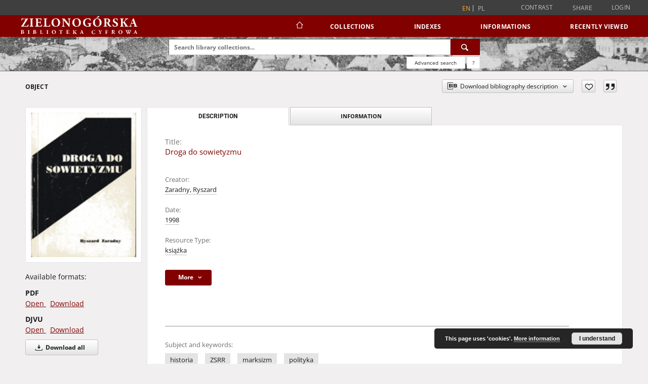

--- FILE ---
content_type: text/html;charset=utf-8
request_url: https://zbc.uz.zgora.pl/dlibra/publication/26257/edition/21186/droga-do-sowietyzmu-zaradny-ryszard?language=en
body_size: 95809
content:
<!doctype html>
<html lang="en">
	<head>
		<script src="https://zbc.uz.zgora.pl/style/dlibra/default/js/script-jquery.min.js"></script>

		


<meta charset="utf-8">
<meta http-equiv="X-UA-Compatible" content="IE=edge">
<meta name="viewport" content="width=device-width, initial-scale=1">


<title>Droga do sowietyzmu - Digital Library of Zielona Góra</title>
<meta name="Description" content="Nasza Biblioteka Cyfrowa is... Here put the description for the main page matadata, visible e.g. when sharing on Facebook." />

<meta property="og:url"                content="https://zbc.uz.zgora.pl/dlibra/publication/26257/edition/21186/droga-do-sowietyzmu-zaradny-ryszard?language=en" />
<meta property="og:type"               content="Object" />
<meta property="og:title"              content="Droga do sowietyzmu - Digital Library of Zielona Góra" />
<meta property="og:description"        content="Nasza Biblioteka Cyfrowa is... Here put the description for the main page matadata, visible e.g. when sharing on Facebook." />
<meta property="og:image"              content="https://zbc.uz.zgora.pl/image/edition/thumbnail:docmetadata/21186" />

<link rel="icon" type="image/png" href="https://zbc.uz.zgora.pl/style/common/img/icons/favicon.png" sizes="16x16" media="(prefers-color-scheme: light)"> 
<link rel="icon" type="image/png" href="https://zbc.uz.zgora.pl/style/common/img/icons/favicon-dark.png" sizes="16x16" media="(prefers-color-scheme: dark)"> 
<link rel="apple-touch-icon" href="https://zbc.uz.zgora.pl/style/common/img/icons/apple-touch-icon.png">

<link rel="canonical" href="https://zbc.uz.zgora.pl/dlibra/publication/26257/edition/21186?language=en" />

<link rel="stylesheet" href="https://zbc.uz.zgora.pl/style/dlibra/default/css/libs.css?20241127155736">
<link rel="stylesheet" href="https://zbc.uz.zgora.pl/style/dlibra/default/css/main.css?20241127155736">
<link rel="stylesheet" href="https://zbc.uz.zgora.pl/style/dlibra/default/css/colors.css?20241127155736">
<link rel="stylesheet" href="https://zbc.uz.zgora.pl/style/dlibra/default/css/custom.css?20241127155736">


	    <link rel="search"  type="application/opensearchdescription+xml" href="https://zbc.uz.zgora.pl/DL_en.xml"  title="DL" />

										<link rel="meta" type="application/rdf+xml" href="https://zbc.uz.zgora.pl/dlibra/rdf.xml?type=e&amp;id=21186"/>
	
	<link rel="schema.DC" href="http://purl.org/dc/elements/1.1/" />
	<!--type is "document" for import all tags into zotero-->
	<meta name="DC.type" content="document" />
	<meta name="DC.identifier" content="https://zbc.uz.zgora.pl/publication/26257" />
	
						<meta name="DC.date" content="1998" />
								<meta name="DC.identifier" content="https://zbc.uz.zgora.pl/Content/21186/PDF/droga_do%20sowietyzmu.pdf" />
								<meta name="DC.creator" content="Zaradny, Ryszard" />
								<meta name="DC.subject" content="historia" />
					<meta name="DC.subject" content="ZSRR" />
					<meta name="DC.subject" content="marksizm" />
					<meta name="DC.subject" content="polityka" />
								<meta name="DC.rights" content="Biblioteka Uniwersytetu Zielonog&oacute;rskiego" />
								<meta name="DC.format" content="djvu" />
					<meta name="DC.format" content="image/x.djvu" />
								<meta name="DC.publisher" content="Zielona G&oacute;ra: AND. Oficyna Wydawnicza. Andrzej Buck" />
								<meta name="DC.language" content="pol" />
								<meta name="DC.type" content="książka" />
								<meta name="DC.issued" content="1998" />
								<meta name="DC.title" content="Droga do sowietyzmu" />
								<meta name="DC.relation" content="oai:zbc.uz.zgora.pl:publication:26257" />
			
										<meta name="citation_title" content="Droga do sowietyzmu" />
				<meta name="citation_author" content="Zaradny, Ryszard" />
				<meta name="citation_pdf_url" content="https://zbc.uz.zgora.pl/Content/21186/PDF/droga_do%20sowietyzmu.pdf" />
				<meta name="citation_online_date" content="2011/02/25" />
		
							<script async src="https://www.googletagmanager.com/gtag/js?id=UA-138079182-1"></script>
<script>
  window.dataLayer = window.dataLayer || [];
  function gtag(){dataLayer.push(arguments);}
  gtag('js', new Date());

  gtag('config', 'UA-138079182-1');
</script>

			
				</head>

	<body class="">

		
		<div class="container--main">

			<header class="header--main" tabindex="-1">

  <ul class="skip-links list-unstyled">
    <li><a href="#navigationTop" class="inner" tabindex="0">Skip to main menu</a></li>
        <li><a href="#search-form" class="inner" tabindex="0">Skip to search engine</a></li>
        <li><a href="#main-content" class="inner" tabindex="0">Skip to content</a></li>
    <li><a href="#footer" tabindex="0">Skip to footer</a></li>
  </ul>

      
            
  
  <div class="container--full">
    <nav class="header--top" id="navigationTop">
      <button class="header__menu-toggle navbar-toggle collapsed visible-xs visible-sm" type="button" data-toggle="collapse" data-target="#navbar-collapse" aria-expanded="false" aria-label="Menu">
        <span class="dlibra-icon-menu"></span>
      </button>
      <ul class="header__list hidden-sm hidden-xs">
									      <li class="header__list-item header__list-item--languages hidden-xs hidden-sm">
      <a class="header__list__link header__list__link--language active" href="/" aria-label="English">
          en
      </a>
                                      <a class="header__list__link header__list__link--language" href="https://zbc.uz.zgora.pl/dlibra/publication/26257/edition/21186/droga-do-sowietyzmu-zaradny-ryszard?language=pl" aria-label="polski">pl</a>
                  </li>
      <li class="header__languages-item visible-xs visible-sm">
              <a href="https://zbc.uz.zgora.pl/dlibra/publication/26257/edition/21186/droga-do-sowietyzmu-zaradny-ryszard?language=en" class="header__languages__link active">en</a>
              <a href="https://zbc.uz.zgora.pl/dlibra/publication/26257/edition/21186/droga-do-sowietyzmu-zaradny-ryszard?language=pl" class="header__languages__link ">pl</a>
          </li>
  
				        <li class="header__list-item">
          <button class="header__list__link contrast__link" data-contrast="false">
            <span class="dlibra-icon-contrast"></span>
            Contrast
          </button>
        </li>

        <li class="header__list-item">
          <div class="a2a--header">
            <div class="a2a_kit a2a_kit_size_32 a2a_default_style" data-a2a-url="https://zbc.uz.zgora.pl/dlibra/publication/26257/edition/21186/droga-do-sowietyzmu-zaradny-ryszard?language=en">
              <a class="a2a_dd header__list__link" href="https://www.addtoany.com/share">Share</a>
            </div>
            <script>
               var a2a_config = a2a_config || {};
               a2a_config.onclick = 1;
               a2a_config.locale = "en";
               a2a_config.color_main = "D7E5ED";
               a2a_config.color_border = "9D9D9D";
               a2a_config.color_link_text = "333333";
               a2a_config.color_link_text_hover = "333333";
               a2a_config.color_bg = "d9d9d9";
               a2a_config.icon_color = "#767676";
							 a2a_config.num_services = 6;
							 a2a_config.prioritize = ["facebook", "wykop", "twitter", "pinterest", "email", "gmail"];
            </script>
            <script async src="//static.addtoany.com/menu/page.js"></script>
          </div>
        </li>
        <li class="header__list-item">
                      <a href="https://zbc.uz.zgora.pl/dlibra/login?refUrl=aHR0cHM6Ly96YmMudXouemdvcmEucGwvZGxpYnJhL3B1YmxpY2F0aW9uLzI2MjU3L2VkaXRpb24vMjExODYvZHJvZ2EtZG8tc293aWV0eXptdS16YXJhZG55LXJ5c3phcmQ_bGFuZ3VhZ2U9ZW4" class="header__list__link" >
              Login
            </a>
                  </li>
      </ul>
    </nav>
  </div>
  <div class="navbar menu--desktop" role="navigation">
    <div class="container--full">
      <div class="menu__header">
        <a class="menu__logo" href="https://zbc.uz.zgora.pl" tabindex="0">
          <img src="https://zbc.uz.zgora.pl/style/dlibra/default/img/custom-images/logo.svg
" title="Digital Library of Zielona Góra" alt="Digital Library of Zielona Góra"/>
        </a>
      </div>
      <div class="menu__collapse js-menu" id="navbar-collapse">
					<div class="menu__back__container visible-xs visible-sm js-back-container">
					</div>
          <button class="header__menu-toggle--inner navbar-toggle collapsed visible-xs visible-sm js-close" type="button" data-toggle="collapse" data-target="#navbar-collapse" aria-expanded="false" aria-label="Close menu"></button>
          <ul class="header__languages visible-xs visible-sm">
                                <li class="header__list-item header__list-item--languages hidden-xs hidden-sm">
      <a class="header__list__link header__list__link--language active" href="/" aria-label="English">
          en
      </a>
                                      <a class="header__list__link header__list__link--language" href="https://zbc.uz.zgora.pl/dlibra/publication/26257/edition/21186/droga-do-sowietyzmu-zaradny-ryszard?language=pl" aria-label="polski">pl</a>
                  </li>
      <li class="header__languages-item visible-xs visible-sm">
              <a href="https://zbc.uz.zgora.pl/dlibra/publication/26257/edition/21186/droga-do-sowietyzmu-zaradny-ryszard?language=en" class="header__languages__link active">en</a>
              <a href="https://zbc.uz.zgora.pl/dlibra/publication/26257/edition/21186/droga-do-sowietyzmu-zaradny-ryszard?language=pl" class="header__languages__link ">pl</a>
          </li>
  
                      </ul>
          <div class="header__user visible-xs visible-sm">
                          <a href="https://zbc.uz.zgora.pl/dlibra/login" class="header__user__link pull-left">
                Login
              </a>
							<a href="" class="header__user__link contrast__link" data-contrast="false">
								<span class="dlibra-icon-contrast"></span>
								Contrast
							</a>
              <div class="a2a--header header__user__a2a">
		            <div class="a2a_kit a2a_kit_size_32 a2a_default_style">
		              <a class="a2a_dd header__user__link" href="https://www.addtoany.com/share">Share</a>
		            </div>
		            <script>
		               var a2a_config = a2a_config || {};
		               a2a_config.onclick = 1;
		               a2a_config.locale = "en";
									 a2a_config.num_services = 6;
									 a2a_config.prioritize = ["facebook", "wykop", "twitter", "pinterest", "email", "gmail"];
		            </script>
		            <script async src="//static.addtoany.com/menu/page.js"></script>
		          </div>
                      </div>
          <button class="menu__back hidden js-back">
            <span class="dlibra-icon-chevron-left"></span>
            Back
          </button>
          <ul class="menu__nav nav">
            <li class=" hidden-xs hidden-sm">
                            <a href="https://zbc.uz.zgora.pl" class="home" aria-label="Main page">
                <span class="dlibra-icon-home"></span>
              </a>
            </li>
                           
  <li class="">
    <a href="#" class="dropdown-toggle hidden-xs hidden-sm js-section-text" data-toggle="dropdown"  data-js-section>
      Collections
    </a>
    <a href="#" class="dropdown-toggle visible-xs visible-sm js-section-text" data-toggle="dropdown"  data-js-section tabindex="-1">
      Collections
    </a>
	    <button class="dlibra-icon-chevron-right visible-xs visible-sm dropdown-toggle dropdown-icon" title="Show/hide objects list" aria-label="Show/hide objects list"></button>
    <ul class="dropdown-menu pull-right">
      <li class="visible-xs visible-sm header__current js-current">
        <span class="dlibra-icon-chevron-right"></span>
      </li>
            	
            	<li>
				<button class="dlibra-icon-circle-plus hidden-xs hidden-sm dropdown-toggle dropdown-icon" title="Show/hide objects list" aria-label="Show/hide objects list">
		</button><a href="https://zbc.uz.zgora.pl/dlibra/collectiondescription/68" class="js-section-text">
			  Culture and Fine Arts
		</a>
		<button class="dlibra-icon-chevron-right visible-xs visible-sm dropdown-toggle dropdown-icon" title="Show/hide objects list" aria-label="Show/hide objects list"></button>
		<ul class="dropdown-menu">
			<li class="visible-xs visible-sm header__current js-current">
				<span class="dlibra-icon-chevron-right"></span>
			</li>
							<li>
				<a href="https://zbc.uz.zgora.pl/dlibra/collectiondescription/364" class="menu__nav--no-dropdown">
			Journals
		</a>
	</li>
							<li>
				<a href="https://zbc.uz.zgora.pl/dlibra/collectiondescription/505" class="menu__nav--no-dropdown">
			Cartographic Materials
		</a>
	</li>
							<li>
				<a href="https://zbc.uz.zgora.pl/dlibra/collectiondescription/604" class="menu__nav--no-dropdown">
			ABC-book
		</a>
	</li>
							<li>
				<a href="https://zbc.uz.zgora.pl/dlibra/collectiondescription/287" class="menu__nav--no-dropdown">
			Art Photography
		</a>
	</li>
							<li>
				<button class="dlibra-icon-circle-plus hidden-xs hidden-sm dropdown-toggle dropdown-icon" title="Show/hide objects list" aria-label="Show/hide objects list">
		</button><a href="https://zbc.uz.zgora.pl/dlibra/collectiondescription/345" class="js-section-text">
			Graphics
		</a>
		<button class="dlibra-icon-chevron-right visible-xs visible-sm dropdown-toggle dropdown-icon" title="Show/hide objects list" aria-label="Show/hide objects list"></button>
		<ul class="dropdown-menu">
			<li class="visible-xs visible-sm header__current js-current">
				<span class="dlibra-icon-chevron-right"></span>
			</li>
							<li>
				<a href="https://zbc.uz.zgora.pl/dlibra/collectiondescription/346" class="menu__nav--no-dropdown">
			Modern graphics
		</a>
	</li>
					</ul>
	</li>
							<li>
				<button class="dlibra-icon-circle-plus hidden-xs hidden-sm dropdown-toggle dropdown-icon" title="Show/hide objects list" aria-label="Show/hide objects list">
		</button><a href="https://zbc.uz.zgora.pl/dlibra/collectiondescription/484" class="js-section-text">
			New collection
		</a>
		<button class="dlibra-icon-chevron-right visible-xs visible-sm dropdown-toggle dropdown-icon" title="Show/hide objects list" aria-label="Show/hide objects list"></button>
		<ul class="dropdown-menu">
			<li class="visible-xs visible-sm header__current js-current">
				<span class="dlibra-icon-chevron-right"></span>
			</li>
							<li>
				<a href="https://zbc.uz.zgora.pl/dlibra/collectiondescription/544" class="menu__nav--no-dropdown">
			Publications
		</a>
	</li>
							<li>
				<a href="https://zbc.uz.zgora.pl/dlibra/collectiondescription/565" class="menu__nav--no-dropdown">
			Documentation
		</a>
	</li>
					</ul>
	</li>
							<li>
				<a href="https://zbc.uz.zgora.pl/dlibra/collectiondescription/664" class="menu__nav--no-dropdown">
			
		</a>
	</li>
							<li>
				<a href="https://zbc.uz.zgora.pl/dlibra/collectiondescription/524" class="menu__nav--no-dropdown">
			Books
		</a>
	</li>
							<li>
				<button class="dlibra-icon-circle-plus hidden-xs hidden-sm dropdown-toggle dropdown-icon" title="Show/hide objects list" aria-label="Show/hide objects list">
		</button><a href="https://zbc.uz.zgora.pl/dlibra/collectiondescription/348" class="js-section-text">
			Painting
		</a>
		<button class="dlibra-icon-chevron-right visible-xs visible-sm dropdown-toggle dropdown-icon" title="Show/hide objects list" aria-label="Show/hide objects list"></button>
		<ul class="dropdown-menu">
			<li class="visible-xs visible-sm header__current js-current">
				<span class="dlibra-icon-chevron-right"></span>
			</li>
							<li>
				<a href="https://zbc.uz.zgora.pl/dlibra/collectiondescription/349" class="menu__nav--no-dropdown">
			Modern painting
		</a>
	</li>
					</ul>
	</li>
							<li>
				<a href="https://zbc.uz.zgora.pl/dlibra/collectiondescription/584" class="menu__nav--no-dropdown">
			Note
		</a>
	</li>
							<li>
				<a href="https://zbc.uz.zgora.pl/dlibra/collectiondescription/291" class="menu__nav--no-dropdown">
			Posters
		</a>
	</li>
							<li>
				<a href="https://zbc.uz.zgora.pl/dlibra/collectiondescription/344" class="menu__nav--no-dropdown">
			Reprints
		</a>
	</li>
							<li>
				<a href="https://zbc.uz.zgora.pl/dlibra/collectiondescription/286" class="menu__nav--no-dropdown">
			Manuscripts
		</a>
	</li>
							<li>
				<button class="dlibra-icon-circle-plus hidden-xs hidden-sm dropdown-toggle dropdown-icon" title="Show/hide objects list" aria-label="Show/hide objects list">
		</button><a href="https://zbc.uz.zgora.pl/dlibra/collectiondescription/351" class="js-section-text">
			Drawing
		</a>
		<button class="dlibra-icon-chevron-right visible-xs visible-sm dropdown-toggle dropdown-icon" title="Show/hide objects list" aria-label="Show/hide objects list"></button>
		<ul class="dropdown-menu">
			<li class="visible-xs visible-sm header__current js-current">
				<span class="dlibra-icon-chevron-right"></span>
			</li>
							<li>
				<a href="https://zbc.uz.zgora.pl/dlibra/collectiondescription/352" class="menu__nav--no-dropdown">
			Modern drawing
		</a>
	</li>
					</ul>
	</li>
							<li>
				<a href="https://zbc.uz.zgora.pl/dlibra/collectiondescription/285" class="menu__nav--no-dropdown">
			Old Printed Books
		</a>
	</li>
							<li>
				<a href="https://zbc.uz.zgora.pl/dlibra/collectiondescription/464" class="menu__nav--no-dropdown">
			New collection
		</a>
	</li>
					</ul>
	</li>
            	<li>
				<button class="dlibra-icon-circle-plus hidden-xs hidden-sm dropdown-toggle dropdown-icon" title="Show/hide objects list" aria-label="Show/hide objects list">
		</button><a href="https://zbc.uz.zgora.pl/dlibra/collectiondescription/64" class="js-section-text">
			    Science and Teaching
		</a>
		<button class="dlibra-icon-chevron-right visible-xs visible-sm dropdown-toggle dropdown-icon" title="Show/hide objects list" aria-label="Show/hide objects list"></button>
		<ul class="dropdown-menu">
			<li class="visible-xs visible-sm header__current js-current">
				<span class="dlibra-icon-chevron-right"></span>
			</li>
							<li>
				<a href="https://zbc.uz.zgora.pl/dlibra/collectiondescription/302" class="menu__nav--no-dropdown">
			Humanities Sciences
		</a>
	</li>
							<li>
				<a href="https://zbc.uz.zgora.pl/dlibra/collectiondescription/303" class="menu__nav--no-dropdown">
			Technical Sciences
		</a>
	</li>
					</ul>
	</li>
            	<li>
				<button class="dlibra-icon-circle-plus hidden-xs hidden-sm dropdown-toggle dropdown-icon" title="Show/hide objects list" aria-label="Show/hide objects list">
		</button><a href="https://zbc.uz.zgora.pl/dlibra/collectiondescription/66" class="js-section-text">
			Regional Materials
		</a>
		<button class="dlibra-icon-chevron-right visible-xs visible-sm dropdown-toggle dropdown-icon" title="Show/hide objects list" aria-label="Show/hide objects list"></button>
		<ul class="dropdown-menu">
			<li class="visible-xs visible-sm header__current js-current">
				<span class="dlibra-icon-chevron-right"></span>
			</li>
							<li>
				<a href="https://zbc.uz.zgora.pl/dlibra/collectiondescription/292" class="menu__nav--no-dropdown">
			Regional Journals
		</a>
	</li>
							<li>
				<a href="https://zbc.uz.zgora.pl/dlibra/collectiondescription/294" class="menu__nav--no-dropdown">
			Cartographic Materials
		</a>
	</li>
							<li>
				<a href="https://zbc.uz.zgora.pl/dlibra/collectiondescription/444" class="menu__nav--no-dropdown">
			Social Life Documentation
		</a>
	</li>
							<li>
				<a href="https://zbc.uz.zgora.pl/dlibra/collectiondescription/354" class="menu__nav--no-dropdown">
			Regional graphics
		</a>
	</li>
							<li>
				<button class="dlibra-icon-circle-plus hidden-xs hidden-sm dropdown-toggle dropdown-icon" title="Show/hide objects list" aria-label="Show/hide objects list">
		</button><a href="https://zbc.uz.zgora.pl/dlibra/collectiondescription/485" class="js-section-text">
			Campanology
		</a>
		<button class="dlibra-icon-chevron-right visible-xs visible-sm dropdown-toggle dropdown-icon" title="Show/hide objects list" aria-label="Show/hide objects list"></button>
		<ul class="dropdown-menu">
			<li class="visible-xs visible-sm header__current js-current">
				<span class="dlibra-icon-chevron-right"></span>
			</li>
							<li>
				<a href="https://zbc.uz.zgora.pl/dlibra/collectiondescription/545" class="menu__nav--no-dropdown">
			Publications
		</a>
	</li>
							<li>
				<a href="https://zbc.uz.zgora.pl/dlibra/collectiondescription/566" class="menu__nav--no-dropdown">
			Documentation
		</a>
	</li>
					</ul>
	</li>
							<li>
				<a href="https://zbc.uz.zgora.pl/dlibra/collectiondescription/404" class="menu__nav--no-dropdown">
			Books
		</a>
	</li>
							<li>
				<a href="https://zbc.uz.zgora.pl/dlibra/collectiondescription/355" class="menu__nav--no-dropdown">
			Regional painting
		</a>
	</li>
							<li>
				<a href="https://zbc.uz.zgora.pl/dlibra/collectiondescription/293" class="menu__nav--no-dropdown">
			Postcards
		</a>
	</li>
							<li>
				<a href="https://zbc.uz.zgora.pl/dlibra/collectiondescription/324" class="menu__nav--no-dropdown">
			Manuscripts
		</a>
	</li>
							<li>
				<a href="https://zbc.uz.zgora.pl/dlibra/collectiondescription/356" class="menu__nav--no-dropdown">
			Regional drawing
		</a>
	</li>
							<li>
				<a href="https://zbc.uz.zgora.pl/dlibra/collectiondescription/325" class="menu__nav--no-dropdown">
			Old Printed Books
		</a>
	</li>
							<li>
				<a href="https://zbc.uz.zgora.pl/dlibra/collectiondescription/465" class="menu__nav--no-dropdown">
			New collection
		</a>
	</li>
					</ul>
	</li>
            	<li>
				<a href="https://zbc.uz.zgora.pl/dlibra/collectiondescription/987" class="menu__nav--no-dropdown">
			Border Archive
		</a>
	</li>
            	<li>
				<a href="https://zbc.uz.zgora.pl/dlibra/collectiondescription/865" class="menu__nav--no-dropdown">
			Gazeta Zielonogórska - Gazeta Lubuska
		</a>
	</li>
            	<li>
				<a href="https://zbc.uz.zgora.pl/dlibra/collectiondescription/1514" class="menu__nav--no-dropdown">
			International Open Cartoon Contest
		</a>
	</li>
            	<li>
				<a href="https://zbc.uz.zgora.pl/dlibra/collectiondescription/684" class="menu__nav--no-dropdown">
			Digital Library Zielona Gora for the Blind
		</a>
	</li>
          </ul>
  </li>


                           


<li>
	<a href="#" class="dropdown-toggle hidden-xs hidden-sm js-section-text" data-toggle="dropdown" data-js-section >
		Indexes
	</a>
	<a href="#" class="dropdown-toggle visible-xs visible-sm js-section-text" data-toggle="dropdown" data-js-section  tabindex="-1">
		Indexes
	</a>
		<button class="dlibra-icon-chevron-right visible-xs visible-sm dropdown-toggle dropdown-icon" title="Show/hide objects list" aria-label="Show/hide objects list"></button>
	<ul class="dropdown-menu pull-right">
		<li class="visible-xs visible-sm header__current js-current">
			<span class="dlibra-icon-chevron-right"></span>
		</li>
					<li title="An entity primarily responsible for making the content of the resource.">
				<a href="https://zbc.uz.zgora.pl/dlibra/indexsearch?rdfName=Creator&amp;ipp=60&amp;p=0" class="menu__nav--no-dropdown">
			Creator
		</a>
	</li>
					<li title="A name given to the resource.">
				<a href="https://zbc.uz.zgora.pl/dlibra/indexsearch?rdfName=Title&amp;ipp=60&amp;p=0" class="menu__nav--no-dropdown">
			Title
		</a>
	</li>
					<li title="The topic of the content of the resource.">
				<a href="https://zbc.uz.zgora.pl/dlibra/indexsearch?rdfName=Subject&amp;ipp=60&amp;p=0" class="menu__nav--no-dropdown">
			Subject and Keywords
		</a>
	</li>
					<li title="An entity responsible for making the resource available.">
				<a href="https://zbc.uz.zgora.pl/dlibra/indexsearch?rdfName=Publisher&amp;ipp=60&amp;p=0" class="menu__nav--no-dropdown">
			Publisher
		</a>
	</li>
			</ul>
</li>


                           	
						<li>
				<a href="#" class="dropdown-toggle hidden-xs hidden-sm js-section-text" data-toggle="dropdown" data-js-section>
					Informations
				</a>
				<a href="#" class="dropdown-toggle visible-xs visible-sm js-section-text" data-toggle="dropdown" data-js-section tabindex="-1">
					Informations
				</a>
								<button class="dlibra-icon-chevron-right visible-xs visible-sm dropdown-toggle dropdown-icon" title="Show/hide objects list" aria-label="Show/hide objects list"></button>
					<ul class="dropdown-menu pull-right">

		<li class="visible-xs header__current js-current">
			<span class="dlibra-icon-chevron-right"></span>
		</li>
									<li>
										<a href="https://zbc.uz.zgora.pl/dlibra/text?id=library-desc" class="menu__nav--no-dropdown">
							Project description
									</a>
				</li>
												<li>
										<a href="https://zbc.uz.zgora.pl/dlibra/text?id=participants" class="menu__nav--no-dropdown">
							Project Participants
									</a>
				</li>
												<li>
										<a href="https://zbc.uz.zgora.pl/dlibra/text?id=tech-info" class="menu__nav--no-dropdown">
							Technical information
									</a>
				</li>
												<li>
										<a href="https://zbc.uz.zgora.pl/dlibra/text?id=faq" class="menu__nav--no-dropdown">
							Frequently asked questions
									</a>
				</li>
												<li>
															<a href="https://zbc.uz.zgora.pl/dlibra/contact" class="menu__nav--no-dropdown">
							Contact
														</a>
				</li>
						</ul>
				</li>
			



                           <li>
    <button class="dlibra-icon-chevron-right visible-xs visible-sm dropdown-toggle dropdown-icon" title="Show/hide objects list" aria-label="Show/hide objects list"></button>
  <a href="#" class="dropdown-toggle hidden-xs hidden-sm js-section-text" data-toggle="dropdown" data-js-section>
    Recently viewed
  </a>
  <a href="#" class="dropdown-toggle visible-xs visible-sm js-section-text" data-toggle="dropdown" data-js-section tabindex="-1">
    Recently viewed
  </a>
	<ul class="dropdown-menu pull-right lastviewed">
    <li class="visible-xs visible-sm header__current js-current">
      <span class="dlibra-icon-chevron-right"></span>
    </li>
    <li>
      <a href="#" class="dropdown-toggle js-section-text" data-toggle="dropdown">
        Objects
      </a>
      <button class="dlibra-icon-chevron-right visible-xs visible-sm dropdown-toggle dropdown-icon" title="Show/hide objects list" aria-label="Show/hide objects list"></button>
      <ul class="dropdown-menu pull-right">
        <li class="visible-xs visible-sm header__current js-current">
          <span class="dlibra-icon-chevron-right"></span>
        </li>
		          </ul>
    </li>
    <li>
      <a href="#" class="dropdown-toggle js-section-text" data-toggle="dropdown">
        Collections
      </a>
      <button class="dlibra-icon-chevron-right visible-xs visible-sm dropdown-toggle dropdown-icon" title="Show/hide objects list" aria-label="Show/hide objects list"></button>
      <ul class="dropdown-menu pull-right">
  			<li class="visible-xs visible-sm header__current js-current">
  				<span class="dlibra-icon-chevron-right"></span>
  			</li>
		          </ul>
    </li>
  </ul>
</li>


                      </ul>
          <div class="menu__more hidden js-more">
            <span class="dlibra-icon-chevron-long-down"></span>
          </div>
      </div>
    </div>
  </div>
</header>

							
<section id="search-form">
	<div class="container--full">
		<div class="header__search--subpage parallax-window"
>
			<div class="search__box--subpage">
									<h2 class="search__box--subpage__header" hidden><strong>Digital Library of Zielona Góra</strong>  contains 65 429 digital objects</h2>
								<form class="search__box--subpage__form" method="get" action="https://zbc.uz.zgora.pl/dlibra/results">
					<label class="hidden-access" for="searchInput" title="Search field">Search field</label>
					<input class="search__box--subpage__input" id="searchInput" name="q" placeholder="Search library collections..." required type="text"  maxlength="2001" aria-required="true">
					<input name="action" value="SimpleSearchAction" type="hidden">
					<input name="type" value="-6" type="hidden">
					<input name="p" value="0" type="hidden">
					
										<button class="search__box--subpage__submit" type="submit" title="Search" aria-label="Search">
						<span class="dlibra-icon-search"></span>
					</button>
				</form>

				<div class="search__box--subpage__advanced-container">
					<a href="https://zbc.uz.zgora.pl/dlibra/advsearch"
							class="search__box--subpage__advanced"
							aria-label="Advanced search"
							data-advanced-search>
							Advanced search					</a>

					<a href="https://zbc.uz.zgora.pl/dlibra/text?id=text-query-format" class="search__box--subpage__advanced-about" aria-label="How to form a search query properly?">
						<span>?</span>
					</a>
				</div>
				<div class="clearfix"></div>
			</div>
					</div>
	</div>
</section>

			
			<div id="main-content" class="anchor"></div>

			
												
<section>
	<div id="publicationComponentData" data-homepageUrl="https://zbc.uz.zgora.pl" data-servletName="/dlibra"
		data-isUserLoggedIn="false" data-editionId="21186" data-publicationId="26257"
		data-permReqSuccessMsg="Request sent"
		data-permReqErrorMsg="Sending request failed"
		data-permReqWrongEmailMsg="Wrong email"
		data-permReqEmptyReasonMsg="Message is empty"
		data-youHaveToBeLoggedMsg="You have to be logged in"
		data-favoritesAddedMsg="Added to favorites."
		data-favoritesDeletedMsg="Deleted from favorites"
		data-favoritesErrorMsg="An error occurred while adding to favorites">
	</div>

			<div class="modal fade modal--access" tabindex="-1" role="dialog" data-js-modal="access">
  <div class="modal-dialog js-modal-inner" role="document">
    <div class="modal-content">
      <button type="button" class="modal-close" data-dismiss="modal" aria-label="Close"></button>
      <div class="modal-header">
        <h4 class="modal-title">Secured publication</h4>
      </div>
			<div class="settings__error js-settings-errors">
					<div id="incorrect_captcha" class="settings__error-item js-settings-error" style="display: none;">
						<span>Sending declined. Incorrect text from the image.</span>
						<button class="settings__error-close js-error-close" title="${titleLabel}"
								aria-label="${titleLabel}"></button>
	</div>
	<div id="recaptcha_fail" class="settings__error-item js-settings-error" style="display: none;">
						<span>Sending declined. reCAPTCHA verification has failed.</span>
						<button class="settings__error-close js-error-close" title="${titleLabel}"
								aria-label="${titleLabel}"></button>
	</div>
			</div>
			<form id="sendPermissionRequestForm" action="javascript:void(0)">
				<div class="modal-body">
					 <p class="modal-desc">This publication is unavailable to your account. If you have more privileged account please try to use it
or contact with the institution connected to this digital library.</p>
					 <label class="modal-label" for="userEmail">Type your email<sup>*</sup></label>
					 <input class="modal-input" required type="email" name="userEmail" id="userEmail" value="" >
					 <input type="hidden" name="editionId" value="21186" id="editionId">
					 <input type="hidden" name="publicationId" value="26257" id="publicationId">
					 <label class="modal-label" for="requestReason">Type your reason<sup>*</sup></label>
					 <textarea class="modal-textarea" required name="requestReason" id="requestReason" cols="50" rows="5" ></textarea>
					 <input type="hidden" name="homeURL" id="homeURL" value="https://zbc.uz.zgora.pl/dlibra">
					  			<div class="modal-captcha">
			<img id="captcha" src="https://zbc.uz.zgora.pl/captcha" width="175" height="40" alt="verification"/>
			<label class="modal-label" for="answer">Enter the text above. <sup>*</sup></label>
			<input class="modal-input" name="answer" id="answer" type="text" size="30" maxLength="30" required
				   aria-required="true"/>
		</div>
					</div>
				<div class="modal-footer">
					<button type="button" class="btn btn-default modal-dismiss" data-dismiss="modal">Cancel</button>
					<button class="modal-submit js-send-request">Send</button>
				</div>
		 </form>
    </div><!-- /.modal-content -->
  </div><!-- /.modal-dialog -->
  <div class="modal-more hidden js-modal-more"></div>
</div><!-- /.modal -->
	
	

			<div class="container--page container--component-object-container">
		<div class="object">
			<div class="object__box--top">
				<h1 class="object__header">Object</h1>
				<div class="object__header-buttons">
					<div class="dropdown object__dropdown">
						<button class="object__dropdown-bib-button dropdown-toggle" type="button" data-toggle="dropdown">
							<span class="dlibra-icon-bib object__dropdown-bib-add"></span>
							<span class="hidden-xs">Download bibliography description</span>
							<span class="dlibra-icon-chevron-down"></span>
						</button>
						<ul class="object__dropdown-bib dropdown-menu pull-right">
							<li>
								<a download="26257.ris" href="https://zbc.uz.zgora.pl/dlibra/dlibra.ris?type=e&amp;id=21186">
									ris
								</a>
							</li>
							<li>
								<a download="26257.bib" href="https://zbc.uz.zgora.pl/dlibra/dlibra.bib?type=e&amp;id=21186">
									BibTeX
								</a>
							</li>
						</ul>
					</div>
										<button type="button" class="object__button-fav  js-add-fav-object"
						title="Add to favorites" aria-label="Add to favorites"
						data-addToFav="Add to favorites"
						data-deleteFromFav="Remove from favorites"
						data-text-swap=' Remove from favorites'
							data-text-original=' Add to favorites'
						data-ajaxurl="https://zbc.uz.zgora.pl/dlibra/ajax.xml"
						data-ajaxparams="wid=Actions&amp;pageId=publication&amp;actionId=AddToFavouriteAction&amp;eid=21186"
						data-addedtofavlab="Added to favourities."
						data-removedfromfavlab="Removed from favourities"
						data-onlylogged="You have to be logged in"
						data-error="An error occured during adding to favourites"
					>
						<span class="dlibra-icon-heart"></span>
					</button>
											<button type="button" class="citations__btn citations__show"
								data-ajaxurl="https://zbc.uz.zgora.pl/dlibra/citations.json"
								data-ajaxparams="eid=21186"
								title="Citation">
							<span class="dlibra-icon-citation"></span>
						</button>
														</div>

				<div class="settings__error js-settings-errors">
										<div class="settings__success js-settings-success" style="display: none;">
						<span>Subscribtion state has been changed.</span>
						<button class="settings__error-close js-error-close" title="Close info dialog" aria-label="Close info dialog"></button>
					</div>
					<div class="settings__error-item js-settings-error" style="display: none;" tabindex="-1">
						<span>Error while changing subscribtion state.</span>
						<button class="settings__error-close js-error-close" title="Close info dialog" aria-label="Close info dialog"></button>
					</div>
					<div id="request_sent" class="settings__success" style="display: none;">
						<span>Request for access sent successfully.</span>
						<button class="settings__error-close js-error-close" title="Close info dialog" aria-label="Close info dialog"></button>
					</div>
				</div>
			</div>
			<div class="object__box--left">
				<div class="object__image">
										
																														<a href="https://zbc.uz.zgora.pl/dlibra/publication/26257/edition/21186/content" aria-label="Droga do sowietyzmu">
								<img src="https://zbc.uz.zgora.pl/image/edition/thumbnail:docmetadata/21186" class="img-responsive" alt="Droga do sowietyzmu"/>
							</a>
															</div>

				
				<div class="object__download">
																		<h2 class="download__header--text">
								Available formats:
							</h2>
							<ul class="download__buttons ">
																	<li class="download__buttons-item">
										<p class="download__buttons-item--label">PDF</p>
										<a class="download__button--link" href="https://zbc.uz.zgora.pl/dlibra/publication/26257/edition/21186/content?format_id=2" >
											Open
										</a>
																																<a class="download__button--link js-analytics-content "
													href="https://zbc.uz.zgora.pl/Content/21186/download?format_id=2"
											   		aria-label="Download in PDF format"
																										data-download="Started downloading"
													download>
												Download
											</a>
																														</li>
																	<li class="download__buttons-item">
										<p class="download__buttons-item--label">DJVU</p>
										<a class="download__button--link" href="https://zbc.uz.zgora.pl/dlibra/publication/26257/edition/21186/content?format_id=1" >
											Open
										</a>
																																<a class="download__button--link js-analytics-content "
													href="https://zbc.uz.zgora.pl/Content/21186/download?format_id=1"
											   		aria-label="Download in DJVU format"
																										data-download="Started downloading"
													download>
												Download
											</a>
																														</li>
															</ul>
												
																			<a class="download__all-button js-analytics-content " href="https://zbc.uz.zgora.pl/Content/21186/download/"
									data-download="Started downloading"
																		download>
								<span class="dlibra-icon-download"></span>
																Download all
							</a>
							<div class="clearfix"></div>
															</div>
								</div>
							<div class="object__box--right">
				<ul class="nav nav-tabs object__tabs" role="tablist">
					<li class="tab__item" role="presentation">
					<a href="#description" aria-controls="description" role="tab" data-toggle="tab" class="tab__item--description">Description</a>
					</li>
					<li class="tab__item" role="presentation">
					<a href="#info" aria-controls="info" role="tab" data-toggle="tab" class="tab__item--info">Information</a>
					</li>
														</ul>
				<div class="tab-content">
					<div class="tab-content__heading">
						<h2 class="object__title">
															<span class="object__subheader">Title:</span>
								<span class="dlibra-icon-circle-locked"></span>
																																		Droga do sowietyzmu
																						
						</h2>
					</div>

					<!-- first tab start -->
					<div role="tabpanel" class="tab-pane object__pane" id="description">
						<div class="tab-content__container">
							<div class="desc__info">
																																<h3 class="object__subheader">				Creator:
		</h3>
		<p class="object__desc">
						
																			<a href="https://zbc.uz.zgora.pl//dlibra/metadatasearch?action=AdvancedSearchAction&amp;type=-3&amp;val1=Creator:%22Zaradny%2C+Ryszard%22"
					>
					Zaradny, Ryszard</a>
					      		</p>
	
																											<h3 class="object__subheader">				Date:
		</h3>
		<p class="object__desc">
						
																			<a href="https://zbc.uz.zgora.pl//dlibra/metadatasearch?action=AdvancedSearchAction&amp;type=-3&amp;val1=Date:%221998%22"
					>
					1998</a>
					      		</p>
	
																											<h3 class="object__subheader">				Resource Type:
		</h3>
		<p class="object__desc">
						
																			<a href="https://zbc.uz.zgora.pl//dlibra/metadatasearch?action=AdvancedSearchAction&amp;type=-3&amp;val1=Type:%22ksi%C4%85%C5%BCka%22"
					>
					książka</a>
					      		</p>
	
																		</div>

															<button class="object__more" type="button" data-toggle="collapse" data-target="#moreInfo" data-object-more="More" data-object-less="Less">
									<span class="text">More</span>
									<span class="icon dlibra-icon-chevron-down"></span>
								</button>
								<div id="moreInfo" class="collapse desc__more-info">
																										<h3 class="object__subheader">				Abstract_pl:
		</h3>
		<p class="object__desc">
						
																			<a href="https://zbc.uz.zgora.pl//dlibra/metadatasearch?action=AdvancedSearchAction&amp;type=-3&amp;val1=Streszczenie:%22Druga+wojna+%C5%9Bwiatowa+przynios%C5%82a+nie+tylko+%C5%9Bmier%C4%87+i+cierpienie+milionom+ludzi%2C+ogromne+zniszczenia+maj%C4%85tk%C3%B3w+narodowych%2C+ale+tak%C5%BCe+zmieni%C5%82a+map%C4%99+polityczn%C4%85+Europy.+Z+jednej+strony+dokonano+zmian+granic+pa%C5%84stwowych%2C+a+z+drugiej+rozszerzy%C5%82+si%C4%99+obszar+dominacji+systemu+komunistycznego.%22"
					>
					Druga wojna światowa przyniosła nie tylko śmierć i cierpienie milionom ludzi, ogromne zniszczenia majątk&oacute;w narodowych, ale także zmieniła mapę polityczną Europy. Z jednej strony dokonano zmian granic państwowych, a z drugiej rozszerzył się obszar dominacji systemu komunistycznego.</a>
					      		<span class="divider">;</span>

																			<a href="https://zbc.uz.zgora.pl//dlibra/metadatasearch?action=AdvancedSearchAction&amp;type=-3&amp;val1=Streszczenie:%22Doprowadzi%C5%82o+to+do+podzia%C5%82u+ju%C5%BC+nie+tylko+na+strefy+wp%C5%82yw%C3%B3w+politycznych%2C+ale+tak%C5%BCe+na+przeciwstawne+i+wrogie+sobie+politycznie+i+ideologicznie+obozy+militarne+dysponuj%C4%85ce+%5C-+z+czasem+%5C-+broni%C4%85+nuklearn%C4%85.+Wytworzy%C5%82+si%C4%99+w+ten+spos%C3%B3b+po+obu+stronach+%5C%22%C5%BCelaznej+kurtyny%5C%22+klimat+chronicznego+zagro%C5%BCenia%2C+a+to+z+kolei+rzutowa%C5%82o+na+sytuacj%C4%99+wewn%C4%99trzn%C4%85+w+poszczeg%C3%B3lnych+pa%C5%84stwach+%5C%22blok%C3%B3w%5C%22.%22"
					>
					Doprowadziło to do podziału już nie tylko na strefy wpływ&oacute;w politycznych, ale także na przeciwstawne i wrogie sobie politycznie i ideologicznie obozy militarne dysponujące - z czasem - bronią nuklearną. Wytworzył się w ten spos&oacute;b po obu stronach &quot;żelaznej kurtyny&quot; klimat chronicznego zagrożenia, a to z kolei rzutowało na sytuację wewnętrzną w poszczeg&oacute;lnych państwach &quot;blok&oacute;w&quot;.</a>
					      		</p>
	
																													<h3 class="object__subheader">				Publisher:
		</h3>
		<p class="object__desc">
						
																			<a href="https://zbc.uz.zgora.pl//dlibra/metadatasearch?action=AdvancedSearchAction&amp;type=-3&amp;val1=Publisher:%22Zielona+G%C3%B3ra%5C:+AND.+Oficyna+Wydawnicza.+Andrzej+Buck%22"
					>
					Zielona G&oacute;ra: AND. Oficyna Wydawnicza. Andrzej Buck</a>
					      		</p>
	
																													<h3 class="object__subheader">				Format:
		</h3>
		<p class="object__desc">
						
																			<a href="https://zbc.uz.zgora.pl//dlibra/metadatasearch?action=AdvancedSearchAction&amp;type=-3&amp;val1=Format:%22image%5C%2Fx.djvu%22"
					>
					image/x.djvu</a>
					      		</p>
	
																													<h3 class="object__subheader">				Resource Identifier:
		</h3>
		<p class="object__desc">
						
											<a href="http://fbc.pionier.net.pl/id/oai:zbc.uz.zgora.pl:21186" target="_blank">
					oai:zbc.uz.zgora.pl:21186<span class="dlibra-icon-chevron-down dlibra-icon-share-mac"></span>
				</a>
			
				      		</p>
	
																													<h3 class="object__subheader">				Language:
		</h3>
		<p class="object__desc">
						
																			<a href="https://zbc.uz.zgora.pl//dlibra/metadatasearch?action=AdvancedSearchAction&amp;type=-3&amp;val1=Language:%22pol%22"
					>
					pol</a>
					      		</p>
	
																													<h3 class="object__subheader">				Rights:
		</h3>
		<p class="object__desc">
						
																			<a href="https://zbc.uz.zgora.pl//dlibra/metadatasearch?action=AdvancedSearchAction&amp;type=-3&amp;val1=Rights:%22Biblioteka+Uniwersytetu+Zielonog%C3%B3rskiego%22"
					>
					Biblioteka Uniwersytetu Zielonog&oacute;rskiego</a>
					      		</p>
	
																													<h3 class="object__subheader">				Oryginal Object Identifier:
		</h3>
		<p class="object__desc">
						
																			<a href="https://zbc.uz.zgora.pl//dlibra/metadatasearch?action=AdvancedSearchAction&amp;type=-3&amp;val1=OryginalObjectIdentifier:%22148212%5C%2FII%22"
					>
					148212/II</a>
					      		</p>
	
																					<div class="exlibris__container">
																			</div>
								</div>
								<div class="clearfix"></div>
							
							<div class="tab-content__footer">
																	<h3 class="object__subheader">Subject and keywords:</h3>
																																			<a class="object__keyword" href="https://zbc.uz.zgora.pl/dlibra/metadatasearch?action=AdvancedSearchAction&amp;type=-3&amp;val1=Subject:%22historia%22">
											historia
										</a>
																			<a class="object__keyword" href="https://zbc.uz.zgora.pl/dlibra/metadatasearch?action=AdvancedSearchAction&amp;type=-3&amp;val1=Subject:%22ZSRR%22">
											ZSRR
										</a>
																			<a class="object__keyword" href="https://zbc.uz.zgora.pl/dlibra/metadatasearch?action=AdvancedSearchAction&amp;type=-3&amp;val1=Subject:%22marksizm%22">
											marksizm
										</a>
																			<a class="object__keyword" href="https://zbc.uz.zgora.pl/dlibra/metadatasearch?action=AdvancedSearchAction&amp;type=-3&amp;val1=Subject:%22polityka%22">
											polityka
										</a>
																								</div>
						</div>
					</div>
					<!-- first tab end -->

					<!-- second tab start -->
					<div role="tabpanel" class="tab-pane fade object__pane" id="info">
						<div class="tab-content__container">
							<div class="desc__info">
								<h3 class="object__subheader">Object collections:</h3>
								<ul class="tab-content__collection-list">
																														<li class="tab-content__collection-list-item">
																									<a class="tab-content__collection-link"  href="https://zbc.uz.zgora.pl/dlibra/collectiondescription/1">
														Digital Library of Zielona G&oacute;ra
													</a>
																											>
																																						<a class="tab-content__collection-link"  href="https://zbc.uz.zgora.pl/dlibra/collectiondescription/64">
														    Science and Teaching
													</a>
																											>
																																						<a class="tab-content__collection-link"  href="https://zbc.uz.zgora.pl/dlibra/collectiondescription/302">
														Humanities Sciences
													</a>
																																				</li>
																					<li class="tab-content__collection-list-item">
																									<a class="tab-content__collection-link"  href="https://zbc.uz.zgora.pl/dlibra/collectiondescription/1">
														Digital Library of Zielona G&oacute;ra
													</a>
																											>
																																						<a class="tab-content__collection-link"  href="https://zbc.uz.zgora.pl/dlibra/collectiondescription/66">
														Regional Materials
													</a>
																											>
																																						<a class="tab-content__collection-link"  href="https://zbc.uz.zgora.pl/dlibra/collectiondescription/404">
														Books
													</a>
																																				</li>
																					<li class="tab-content__collection-list-item">
																									<a class="tab-content__collection-link"  href="https://zbc.uz.zgora.pl/dlibra/collectiondescription/1">
														Digital Library of Zielona G&oacute;ra
													</a>
																											>
																																						<a class="tab-content__collection-link"  href="https://zbc.uz.zgora.pl/dlibra/collectiondescription/748">
														Repository
													</a>
																											>
																																						<a class="tab-content__collection-link"  href="https://zbc.uz.zgora.pl/dlibra/collectiondescription/845">
														Faculties
													</a>
																											>
																																						<a class="tab-content__collection-link"  href="https://zbc.uz.zgora.pl/dlibra/collectiondescription/850">
														Faculty of Humanities
													</a>
																																				</li>
																					<li class="tab-content__collection-list-item">
																									<a class="tab-content__collection-link"  href="https://zbc.uz.zgora.pl/dlibra/collectiondescription/1">
														Digital Library of Zielona G&oacute;ra
													</a>
																											>
																																						<a class="tab-content__collection-link"  href="https://zbc.uz.zgora.pl/dlibra/collectiondescription/748">
														Repository
													</a>
																											>
																																						<a class="tab-content__collection-link"  href="https://zbc.uz.zgora.pl/dlibra/collectiondescription/859">
														Types of work
													</a>
																											>
																																						<a class="tab-content__collection-link"  href="https://zbc.uz.zgora.pl/dlibra/collectiondescription/861">
														Books
													</a>
																																				</li>
																											</ul>

								<h3 class="object__subheader">
									Last modified:
								</h3>
								<p class="object__desc">
																		Jun 22, 2023
																	</p>

																	<h3 class="object__subheader">In our library since:</h3>
									<p class="object__desc">Feb 25, 2011</p>
									<h3 class="object__subheader">Number of object content hits:</h3>
									<p class="object__desc">2 022</p>

																			<h3 class="object__subheader">Number of object content views in PDF format</h3>
										<p class="object__desc">812</p>
																			<h3 class="object__subheader">Number of object content views in DjVu format</h3>
										<p class="object__desc">51</p>
																	
								<h3 class="object__subheader">All available object's versions:</h3>
								<p class="object__desc">
									<a href="https://zbc.uz.zgora.pl/publication/26257">https://zbc.uz.zgora.pl/publication/26257</a>
								</p>

								<h3 class="object__subheader">Show description in RDF format:</h3>
								<p class="object__desc">
									<a class="object__button-link" href="https://zbc.uz.zgora.pl/dlibra/rdf.xml?type=e&amp;id=21186" target="_blank">
										RDF
									</a>
								</p>

																	<h3 class="object__subheader">Show description in OAI-PMH format:</h3>
									<p class="object__desc">
										<a class="object__button-link" href="https://zbc.uz.zgora.pl/dlibra/oai-pmh-repository.xml?verb=GetRecord&amp;metadataPrefix=oai_dc&amp;identifier=oai:zbc.uz.zgora.pl:21186"  target="_blank">
											OAI-PMH
										</a>
									</p>
																<div class="tab-content__footer"></div>
							</div>
						</div>
					</div>
					<!-- second tab end -->

					<!-- third tab start -->
					<div role="tabpanel" class="tab-pane fade object__pane" id="structure">
						<ul class="tab-content__tree-list">
										<li class="tab-content__tree-list-item">
			
	<div class="tab-content__tree-fake-list-item ">
					<div class="tab-content__tree-icons-holder">

									<span class="dlibra-icon-file-locked"></span>
							</div>
				<a class="tab-content__tree-link "
				href="https://zbc.uz.zgora.pl/dlibra/publication/$node.info.id" aria-label="Go to object description">
			<span class="dlibra-icon-circle-chevron-right"></span>
			
		</a>
	</div>
		</li>
							</ul>
						<div class="tab-content__footer"></div>
					</div>
					<!-- third tab end -->

					<!-- fourth tab start -->
					<div role="tabpanel" class="tab-pane fade object__pane" id="version">
						<table class="tab-content__version">
							<thead>
								<tr>
									<th>Edition name</th>
									<th>Date</th>
								</tr>
							</thead>
							<tbody>
																<tr>
									<td><a href="https://zbc.uz.zgora.pl/dlibra/publication/26257/edition/21186">Droga do sowietyzmu</a></td>
									<td>Jun 22, 2023</td>
								</tr>
															</tbody>
						</table>
					</div>
					<!-- fourth tab end -->
				</div>
			</div>
			<div class="clearfix"></div>
		</div>
	</div>
</section>
<div class="clearfix"></div>

<section>
<div class="container--component container--component-similarhits">
	<div class="component__objects constant-container">
		<div class="heading__line--container">
				<h2 class="heading__component">Objects <span class="heading__component subheading">Similar</span></h2>
				
		</div>

		<div class="component__objects--list">
			<div class="objects-carousel owl-carousel">
														
		
	
	
	
	
	
	
		
	<div class="objectbox objectbox--main">

					<a href="https://zbc.uz.zgora.pl/dlibra/publication/62020/edition/54559#structure" title="Show group publication" class="listnoimg__group">
				<i class="dlibra-icon-files"></i>
				<span>
					Rocznik Lubuski, 15
				</span>
			</a>
		
		<div class="objectbox__photo">
							
				<a href="https://zbc.uz.zgora.pl/dlibra/publication/62020/edition/54559#structure" aria-label="Show group publication" class="objectbox__group">
					<i class="dlibra-icon-files"></i>
					<span>
						Rocznik Lubuski, 15
					</span>
				</a>
						
			<a href="https://zbc.uz.zgora.pl/dlibra/publication/62020/edition/54559" aria-label="Decydująca rola frontu wschodniego i ZSRR w II wojnie światowej">
									<figure class="objectbox__photo--image">
													<i class="dlibra-icon-book"></i>
											</figure>
							</a>
		</div>
		<div class="objectbox__content">
			<div class="objectbox__title">
				<span class="objectbox__text--title" title="Decydująca rola frontu wschodniego i ZSRR w II wojnie światowej">
					<a href="https://zbc.uz.zgora.pl/dlibra/publication/62020/edition/54559">
						Decydująca rola frontu wschodniego i ZSRR w II wojnie światowej					</a>
				</span>
			</div>

			<div class="objectbox__creator">
																																							<p class="objectbox__text--creator"  title="Panecki, Tadeusz; Szczeg&oacute;ła, Hieronim (1931-2024) - red." >
											<span class="objectbox__text--creator-span">Panecki, Tadeusz</span>
																<span class="objectbox__text--creator-span">Szczeg&oacute;ła, Hieronim (1931-2024) - red.</span>
									</p>
			</div>
			<div class="objectbox__date">
				<span class="objectbox__text--date"  title="1989">
											1989
									</span>
			</div>
			<div class="objectbox__type">
				<span class="objectbox__text--date">
																		artykuł															</span>
			</div>
		</div>
		<div class="objectbox__icons">
				<span class="objectbox__icons--span">
		<button type="button" class=" js-add-fav"
			title="Add to favorites"
			aria-label="Add to favorites"
			data-addToFav="Add to favorites"
			data-deleteFromFav="Remove from favorites"
			data-ajaxurl="https://zbc.uz.zgora.pl/dlibra/ajax.xml"
			data-ajaxparams="wid=Actions&amp;pageId=publication&amp;actionId=AddToFavouriteAction&amp;eid=54559"
			data-addedtofavlab="Added to favourities."
			data-removedfromfavlab="Removed from favourities"
			data-onlylogged="You have to be logged in"
			data-error="An error occured during adding to favourites"
			value="Add to favorites"
			>
			<span class="dlibra-icon-heart"></span>
		</button>
	</span>

	<div class="objectbox__icons--span">
				<div class="dropdown">
			<button class="dropdown-toggle" type="button" data-toggle="dropdown"
				title="Download bibliography description"
				aria-label="Download bibliography description">
				<i class="dlibra-icon-bib"></i>
			</button>
			<ul class="object__dropdown-bib dropdown-menu pull-left">
				<li>
					<a download="54559.ris" href="https://zbc.uz.zgora.pl/dlibra/dlibra.ris?type=e&amp;id=54559">
						ris
					</a>
				</li>
				<li>
					<a download="54559.bib" href="https://zbc.uz.zgora.pl/dlibra/dlibra.bib?type=e&amp;id=54559">
						BibTeX
					</a>
				</li>
			</ul>
		</div>
	</div>

	<span class="objectbox__icons--span">
			
		<a href="https://zbc.uz.zgora.pl/dlibra/publication/62020/edition/54559/content?ref=L3B1YmxpY2F0aW9uLzI2MjU3L2VkaXRpb24vMjExODY" aria-label="Show publication content Decydująca rola frontu wschodniego i ZSRR w II wojnie światowej">
			<span class="dlibra-icon-file"></span>
		</a>
		</span>

	<span class="objectbox__icons--span go">
		
		<a href="https://zbc.uz.zgora.pl/dlibra/publication/62020/edition/54559" aria-label="Show details Decydująca rola frontu wschodniego i ZSRR w II wojnie światowej">
			<span class="dlibra-icon-circle-chevron-right"></span>
		</a>
	</span>

		</div>
	</div>
											
		
	
	
	
	
	
	
		
	<div class="objectbox objectbox--main">

		
		<div class="objectbox__photo">
						
			<a href="https://zbc.uz.zgora.pl/dlibra/publication/82201/edition/75155" aria-label="J&oacute;zef Stalin: kr&oacute;tki życiorys">
									<figure class="objectbox__photo--image" style="background-image: url('https://zbc.uz.zgora.pl/image/edition/thumbnail:result_item/75155')">
					</figure>
							</a>
		</div>
		<div class="objectbox__content">
			<div class="objectbox__title">
				<span class="objectbox__text--title" title="J&oacute;zef Stalin: kr&oacute;tki życiorys">
					<a href="https://zbc.uz.zgora.pl/dlibra/publication/82201/edition/75155">
						J&oacute;zef Stalin: kr&oacute;tki życiorys					</a>
				</span>
			</div>

			<div class="objectbox__creator">
																																																																																															<p class="objectbox__text--creator"  title="Aleksandrov, Georgij F&euml;dorovič (1908-1961) - oprac; Galaktionov, M. R. - oprac.; Kružkov, V. S. - oprac.; Mitin, M. B. - oprac.; Močalov, V. D. - oprac.; Pospelov, P. N. - oprac." >
																<span class="objectbox__text--creator-span">Aleksandrov, Georgij F&euml;dorovič (1908-1961) - oprac</span>
											<span class="objectbox__text--creator-span">Galaktionov, M. R. - oprac.</span>
											<span class="objectbox__text--creator-span">Kružkov, V. S. - oprac.</span>
											<span class="objectbox__text--creator-span">Mitin, M. B. - oprac.</span>
											<span class="objectbox__text--creator-span">Močalov, V. D. - oprac.</span>
											<span class="objectbox__text--creator-span">Pospelov, P. N. - oprac.</span>
									</p>
			</div>
			<div class="objectbox__date">
				<span class="objectbox__text--date"  title="1950">
											1950
									</span>
			</div>
			<div class="objectbox__type">
				<span class="objectbox__text--date">
																		książka															</span>
			</div>
		</div>
		<div class="objectbox__icons">
				<span class="objectbox__icons--span">
		<button type="button" class=" js-add-fav"
			title="Add to favorites"
			aria-label="Add to favorites"
			data-addToFav="Add to favorites"
			data-deleteFromFav="Remove from favorites"
			data-ajaxurl="https://zbc.uz.zgora.pl/dlibra/ajax.xml"
			data-ajaxparams="wid=Actions&amp;pageId=publication&amp;actionId=AddToFavouriteAction&amp;eid=75155"
			data-addedtofavlab="Added to favourities."
			data-removedfromfavlab="Removed from favourities"
			data-onlylogged="You have to be logged in"
			data-error="An error occured during adding to favourites"
			value="Add to favorites"
			>
			<span class="dlibra-icon-heart"></span>
		</button>
	</span>

	<div class="objectbox__icons--span">
				<div class="dropdown">
			<button class="dropdown-toggle" type="button" data-toggle="dropdown"
				title="Download bibliography description"
				aria-label="Download bibliography description">
				<i class="dlibra-icon-bib"></i>
			</button>
			<ul class="object__dropdown-bib dropdown-menu pull-left">
				<li>
					<a download="75155.ris" href="https://zbc.uz.zgora.pl/dlibra/dlibra.ris?type=e&amp;id=75155">
						ris
					</a>
				</li>
				<li>
					<a download="75155.bib" href="https://zbc.uz.zgora.pl/dlibra/dlibra.bib?type=e&amp;id=75155">
						BibTeX
					</a>
				</li>
			</ul>
		</div>
	</div>

	<span class="objectbox__icons--span">
			
		<a href="https://zbc.uz.zgora.pl/dlibra/publication/82201/edition/75155/content?ref=L3B1YmxpY2F0aW9uLzI2MjU3L2VkaXRpb24vMjExODY" aria-label="Show publication content J&oacute;zef Stalin: kr&oacute;tki życiorys">
			<span class="dlibra-icon-file"></span>
		</a>
		</span>

	<span class="objectbox__icons--span go">
		
		<a href="https://zbc.uz.zgora.pl/dlibra/publication/82201/edition/75155" aria-label="Show details J&oacute;zef Stalin: kr&oacute;tki życiorys">
			<span class="dlibra-icon-circle-chevron-right"></span>
		</a>
	</span>

		</div>
	</div>
											
		
	
	
	
	
	
	
		
	<div class="objectbox objectbox--main">

					<a href="https://zbc.uz.zgora.pl/dlibra/publication/89454/edition/79658#structure" title="Show group publication" class="listnoimg__group">
				<i class="dlibra-icon-files"></i>
				<span>
					Rocznik Lubuski, 46
				</span>
			</a>
		
		<div class="objectbox__photo">
							
				<a href="https://zbc.uz.zgora.pl/dlibra/publication/89454/edition/79658#structure" aria-label="Show group publication" class="objectbox__group">
					<i class="dlibra-icon-files"></i>
					<span>
						Rocznik Lubuski, 46
					</span>
				</a>
						
			<a href="https://zbc.uz.zgora.pl/dlibra/publication/89454/edition/79658" aria-label="O procesach zmian w kulturach rdzennych lud&oacute;w syberyjskich po upadku Związku Radzieckiego. Przypadek kultury buriackiej = On the processes of change in the cultures of the indigenous peoples of Siberia after the fall of the soviet union. The case of Buryat culture">
									<figure class="objectbox__photo--image" style="background-image: url('https://zbc.uz.zgora.pl/image/edition/thumbnail:result_item/79658')">
					</figure>
							</a>
		</div>
		<div class="objectbox__content">
			<div class="objectbox__title">
				<span class="objectbox__text--title" title="O procesach zmian w kulturach rdzennych lud&oacute;w syberyjskich po upadku Związku Radzieckiego. Przypadek kultury buriackiej = On the processes of change in the cultures of the indigenous peoples of Siberia after the fall of the soviet union. The case of Buryat culture">
					<a href="https://zbc.uz.zgora.pl/dlibra/publication/89454/edition/79658">
						O procesach zmian w kulturach rdzennych lud&oacute;w syberyjskich po upadku Związku Radzieckiego. Przypadek kultury buriackiej = On the processes of change in the cultures of the indigenous peoples of Siberia after the fall of the soviet union. The case of Buryat culture					</a>
				</span>
			</div>

			<div class="objectbox__creator">
																																																																			<p class="objectbox__text--creator"  title="Połeć, Wojciech; Nowak, Beata Maria - red.; Paprzycka, Emilia - red.; Narkiewicz-Niedbalec, Ewa - red." >
											<span class="objectbox__text--creator-span">Połeć, Wojciech</span>
																<span class="objectbox__text--creator-span">Nowak, Beata Maria - red.</span>
											<span class="objectbox__text--creator-span">Paprzycka, Emilia - red.</span>
											<span class="objectbox__text--creator-span">Narkiewicz-Niedbalec, Ewa - red.</span>
									</p>
			</div>
			<div class="objectbox__date">
				<span class="objectbox__text--date"  title="2020">
											2020
									</span>
			</div>
			<div class="objectbox__type">
				<span class="objectbox__text--date">
																		artykuł															</span>
			</div>
		</div>
		<div class="objectbox__icons">
				<span class="objectbox__icons--span">
		<button type="button" class=" js-add-fav"
			title="Add to favorites"
			aria-label="Add to favorites"
			data-addToFav="Add to favorites"
			data-deleteFromFav="Remove from favorites"
			data-ajaxurl="https://zbc.uz.zgora.pl/dlibra/ajax.xml"
			data-ajaxparams="wid=Actions&amp;pageId=publication&amp;actionId=AddToFavouriteAction&amp;eid=79658"
			data-addedtofavlab="Added to favourities."
			data-removedfromfavlab="Removed from favourities"
			data-onlylogged="You have to be logged in"
			data-error="An error occured during adding to favourites"
			value="Add to favorites"
			>
			<span class="dlibra-icon-heart"></span>
		</button>
	</span>

	<div class="objectbox__icons--span">
				<div class="dropdown">
			<button class="dropdown-toggle" type="button" data-toggle="dropdown"
				title="Download bibliography description"
				aria-label="Download bibliography description">
				<i class="dlibra-icon-bib"></i>
			</button>
			<ul class="object__dropdown-bib dropdown-menu pull-left">
				<li>
					<a download="79658.ris" href="https://zbc.uz.zgora.pl/dlibra/dlibra.ris?type=e&amp;id=79658">
						ris
					</a>
				</li>
				<li>
					<a download="79658.bib" href="https://zbc.uz.zgora.pl/dlibra/dlibra.bib?type=e&amp;id=79658">
						BibTeX
					</a>
				</li>
			</ul>
		</div>
	</div>

	<span class="objectbox__icons--span">
			
		<a href="https://zbc.uz.zgora.pl/dlibra/publication/89454/edition/79658/content?ref=L3B1YmxpY2F0aW9uLzI2MjU3L2VkaXRpb24vMjExODY" aria-label="Show publication content O procesach zmian w kulturach rdzennych lud&oacute;w syberyjskich po upadku Związku Radzieckiego. Przypadek kultury buriackiej = On the processes of change in the cultures of the indigenous peoples of Siberia after the fall of the soviet union. The case of Buryat culture">
			<span class="dlibra-icon-file"></span>
		</a>
		</span>

	<span class="objectbox__icons--span go">
		
		<a href="https://zbc.uz.zgora.pl/dlibra/publication/89454/edition/79658" aria-label="Show details O procesach zmian w kulturach rdzennych lud&oacute;w syberyjskich po upadku Związku Radzieckiego. Przypadek kultury buriackiej = On the processes of change in the cultures of the indigenous peoples of Siberia after the fall of the soviet union. The case of Buryat culture">
			<span class="dlibra-icon-circle-chevron-right"></span>
		</a>
	</span>

		</div>
	</div>
											
		
	
	
	
	
	
	
		
	<div class="objectbox objectbox--main">

		
		<div class="objectbox__photo">
						
			<a href="https://zbc.uz.zgora.pl/dlibra/publication/28437/edition/23386" aria-label="Stalin: pierwsza pełna biografia oparta na rewelacyjnych dokumentach z tajnych archiw&oacute;w rosyjskich (dokument dostępny po zalogowaniu tylko dla os&oacute;b z dysfunkcją wzroku)">
									<figure class="objectbox__photo--image" style="background-image: url('https://zbc.uz.zgora.pl/image/edition/thumbnail:result_item/23386')">
					</figure>
							</a>
		</div>
		<div class="objectbox__content">
			<div class="objectbox__title">
				<span class="objectbox__text--title" title="Stalin: pierwsza pełna biografia oparta na rewelacyjnych dokumentach z tajnych archiw&oacute;w rosyjskich (dokument dostępny po zalogowaniu tylko dla os&oacute;b z dysfunkcją wzroku)">
					<a href="https://zbc.uz.zgora.pl/dlibra/publication/28437/edition/23386">
						Stalin: pierwsza pełna biografia oparta na rewelacyjnych dokumentach z tajnych archiw&oacute;w rosyjskich (dokument dostępny po zalogowaniu tylko dla os&oacute;b z dysfunkcją wzroku)					</a>
				</span>
			</div>

			<div class="objectbox__creator">
																																																					<p class="objectbox__text--creator"  title="Radzinskij, Edvard Stanislavovič (1936- ); Lewandowska, Irena - tł.; Jagiełło, Michał - tł." >
											<span class="objectbox__text--creator-span">Radzinskij, Edvard Stanislavovič (1936- )</span>
																<span class="objectbox__text--creator-span">Lewandowska, Irena - tł.</span>
											<span class="objectbox__text--creator-span">Jagiełło, Michał - tł.</span>
									</p>
			</div>
			<div class="objectbox__date">
				<span class="objectbox__text--date"  title="1996">
											1996
									</span>
			</div>
			<div class="objectbox__type">
				<span class="objectbox__text--date">
																		książka															</span>
			</div>
		</div>
		<div class="objectbox__icons">
				<span class="objectbox__icons--span">
		<button type="button" class=" js-add-fav"
			title="Add to favorites"
			aria-label="Add to favorites"
			data-addToFav="Add to favorites"
			data-deleteFromFav="Remove from favorites"
			data-ajaxurl="https://zbc.uz.zgora.pl/dlibra/ajax.xml"
			data-ajaxparams="wid=Actions&amp;pageId=publication&amp;actionId=AddToFavouriteAction&amp;eid=23386"
			data-addedtofavlab="Added to favourities."
			data-removedfromfavlab="Removed from favourities"
			data-onlylogged="You have to be logged in"
			data-error="An error occured during adding to favourites"
			value="Add to favorites"
			>
			<span class="dlibra-icon-heart"></span>
		</button>
	</span>

	<div class="objectbox__icons--span">
				<div class="dropdown">
			<button class="dropdown-toggle" type="button" data-toggle="dropdown"
				title="Download bibliography description"
				aria-label="Download bibliography description">
				<i class="dlibra-icon-bib"></i>
			</button>
			<ul class="object__dropdown-bib dropdown-menu pull-left">
				<li>
					<a download="23386.ris" href="https://zbc.uz.zgora.pl/dlibra/dlibra.ris?type=e&amp;id=23386">
						ris
					</a>
				</li>
				<li>
					<a download="23386.bib" href="https://zbc.uz.zgora.pl/dlibra/dlibra.bib?type=e&amp;id=23386">
						BibTeX
					</a>
				</li>
			</ul>
		</div>
	</div>

	<span class="objectbox__icons--span">
			<span class="dlibra-icon-locked" title="Secured publication"></span>
		</span>

	<span class="objectbox__icons--span go">
		
		<a href="https://zbc.uz.zgora.pl/dlibra/publication/28437/edition/23386" aria-label="Show details Stalin: pierwsza pełna biografia oparta na rewelacyjnych dokumentach z tajnych archiw&oacute;w rosyjskich (dokument dostępny po zalogowaniu tylko dla os&oacute;b z dysfunkcją wzroku)">
			<span class="dlibra-icon-circle-chevron-right"></span>
		</a>
	</span>

		</div>
	</div>
											
		
	
	
	
	
	
	
		
	<div class="objectbox objectbox--main">

		
		<div class="objectbox__photo">
						
			<a href="https://zbc.uz.zgora.pl/dlibra/publication/26258/edition/21187" aria-label="System polityczny Polski w latach 1948-1956">
									<figure class="objectbox__photo--image" style="background-image: url('https://zbc.uz.zgora.pl/image/edition/thumbnail:result_item/21187')">
					</figure>
							</a>
		</div>
		<div class="objectbox__content">
			<div class="objectbox__title">
				<span class="objectbox__text--title" title="System polityczny Polski w latach 1948-1956">
					<a href="https://zbc.uz.zgora.pl/dlibra/publication/26258/edition/21187">
						System polityczny Polski w latach 1948-1956					</a>
				</span>
			</div>

			<div class="objectbox__creator">
																									<p class="objectbox__text--creator"  title="Zaradny, Ryszard" >
											<span class="objectbox__text--creator-span">Zaradny, Ryszard</span>
														</p>
			</div>
			<div class="objectbox__date">
				<span class="objectbox__text--date"  title="2000">
											2000
									</span>
			</div>
			<div class="objectbox__type">
				<span class="objectbox__text--date">
																		rozprawa doktorska													książka															</span>
			</div>
		</div>
		<div class="objectbox__icons">
				<span class="objectbox__icons--span">
		<button type="button" class=" js-add-fav"
			title="Add to favorites"
			aria-label="Add to favorites"
			data-addToFav="Add to favorites"
			data-deleteFromFav="Remove from favorites"
			data-ajaxurl="https://zbc.uz.zgora.pl/dlibra/ajax.xml"
			data-ajaxparams="wid=Actions&amp;pageId=publication&amp;actionId=AddToFavouriteAction&amp;eid=21187"
			data-addedtofavlab="Added to favourities."
			data-removedfromfavlab="Removed from favourities"
			data-onlylogged="You have to be logged in"
			data-error="An error occured during adding to favourites"
			value="Add to favorites"
			>
			<span class="dlibra-icon-heart"></span>
		</button>
	</span>

	<div class="objectbox__icons--span">
				<div class="dropdown">
			<button class="dropdown-toggle" type="button" data-toggle="dropdown"
				title="Download bibliography description"
				aria-label="Download bibliography description">
				<i class="dlibra-icon-bib"></i>
			</button>
			<ul class="object__dropdown-bib dropdown-menu pull-left">
				<li>
					<a download="21187.ris" href="https://zbc.uz.zgora.pl/dlibra/dlibra.ris?type=e&amp;id=21187">
						ris
					</a>
				</li>
				<li>
					<a download="21187.bib" href="https://zbc.uz.zgora.pl/dlibra/dlibra.bib?type=e&amp;id=21187">
						BibTeX
					</a>
				</li>
			</ul>
		</div>
	</div>

	<span class="objectbox__icons--span">
			
		<a href="https://zbc.uz.zgora.pl/dlibra/publication/26258/edition/21187/content?ref=L3B1YmxpY2F0aW9uLzI2MjU3L2VkaXRpb24vMjExODY" aria-label="Show publication content System polityczny Polski w latach 1948-1956">
			<span class="dlibra-icon-file"></span>
		</a>
		</span>

	<span class="objectbox__icons--span go">
		
		<a href="https://zbc.uz.zgora.pl/dlibra/publication/26258/edition/21187" aria-label="Show details System polityczny Polski w latach 1948-1956">
			<span class="dlibra-icon-circle-chevron-right"></span>
		</a>
	</span>

		</div>
	</div>
										
		
	
	
	
	
	
	
		
	<div class="objectbox objectbox--main">

					<a href="https://zbc.uz.zgora.pl/dlibra/publication/67137/edition/59620#structure" title="Show group publication" class="listnoimg__group">
				<i class="dlibra-icon-files"></i>
				<span>
					Rocznik Lubuski, 33
				</span>
			</a>
		
		<div class="objectbox__photo">
							
				<a href="https://zbc.uz.zgora.pl/dlibra/publication/67137/edition/59620#structure" aria-label="Show group publication" class="objectbox__group">
					<i class="dlibra-icon-files"></i>
					<span>
						Rocznik Lubuski, 33
					</span>
				</a>
						
			<a href="https://zbc.uz.zgora.pl/dlibra/publication/67137/edition/59620" aria-label="Polityka oświatowa w Zielonej G&oacute;rze w pierwszym dziesięcioleciu powojennym = Educational policy in Zielona G&oacute;ra in the first post-war decade">
									<figure class="objectbox__photo--image">
													<i class="dlibra-icon-book"></i>
											</figure>
							</a>
		</div>
		<div class="objectbox__content">
			<div class="objectbox__title">
				<span class="objectbox__text--title" title="Polityka oświatowa w Zielonej G&oacute;rze w pierwszym dziesięcioleciu powojennym = Educational policy in Zielona G&oacute;ra in the first post-war decade">
					<a href="https://zbc.uz.zgora.pl/dlibra/publication/67137/edition/59620">
						Polityka oświatowa w Zielonej G&oacute;rze w pierwszym dziesięcioleciu powojennym = Educational policy in Zielona G&oacute;ra in the first post-war decade					</a>
				</span>
			</div>

			<div class="objectbox__creator">
																																							<p class="objectbox__text--creator"  title="Zaradny, Ryszard; Wołk, Zdzisław - red." >
											<span class="objectbox__text--creator-span">Zaradny, Ryszard</span>
																<span class="objectbox__text--creator-span">Wołk, Zdzisław - red.</span>
									</p>
			</div>
			<div class="objectbox__date">
				<span class="objectbox__text--date"  title="2007">
											2007
									</span>
			</div>
			<div class="objectbox__type">
				<span class="objectbox__text--date">
																		artykuł															</span>
			</div>
		</div>
		<div class="objectbox__icons">
				<span class="objectbox__icons--span">
		<button type="button" class=" js-add-fav"
			title="Add to favorites"
			aria-label="Add to favorites"
			data-addToFav="Add to favorites"
			data-deleteFromFav="Remove from favorites"
			data-ajaxurl="https://zbc.uz.zgora.pl/dlibra/ajax.xml"
			data-ajaxparams="wid=Actions&amp;pageId=publication&amp;actionId=AddToFavouriteAction&amp;eid=59620"
			data-addedtofavlab="Added to favourities."
			data-removedfromfavlab="Removed from favourities"
			data-onlylogged="You have to be logged in"
			data-error="An error occured during adding to favourites"
			value="Add to favorites"
			>
			<span class="dlibra-icon-heart"></span>
		</button>
	</span>

	<div class="objectbox__icons--span">
				<div class="dropdown">
			<button class="dropdown-toggle" type="button" data-toggle="dropdown"
				title="Download bibliography description"
				aria-label="Download bibliography description">
				<i class="dlibra-icon-bib"></i>
			</button>
			<ul class="object__dropdown-bib dropdown-menu pull-left">
				<li>
					<a download="59620.ris" href="https://zbc.uz.zgora.pl/dlibra/dlibra.ris?type=e&amp;id=59620">
						ris
					</a>
				</li>
				<li>
					<a download="59620.bib" href="https://zbc.uz.zgora.pl/dlibra/dlibra.bib?type=e&amp;id=59620">
						BibTeX
					</a>
				</li>
			</ul>
		</div>
	</div>

	<span class="objectbox__icons--span">
			
		<a href="https://zbc.uz.zgora.pl/dlibra/publication/67137/edition/59620/content?ref=L3B1YmxpY2F0aW9uLzI2MjU3L2VkaXRpb24vMjExODY" aria-label="Show publication content Polityka oświatowa w Zielonej G&oacute;rze w pierwszym dziesięcioleciu powojennym = Educational policy in Zielona G&oacute;ra in the first post-war decade">
			<span class="dlibra-icon-file"></span>
		</a>
		</span>

	<span class="objectbox__icons--span go">
		
		<a href="https://zbc.uz.zgora.pl/dlibra/publication/67137/edition/59620" aria-label="Show details Polityka oświatowa w Zielonej G&oacute;rze w pierwszym dziesięcioleciu powojennym = Educational policy in Zielona G&oacute;ra in the first post-war decade">
			<span class="dlibra-icon-circle-chevron-right"></span>
		</a>
	</span>

		</div>
	</div>
											
		
	
	
	
	
	
	
		
	<div class="objectbox objectbox--main">

		
		<div class="objectbox__photo">
						
			<a href="https://zbc.uz.zgora.pl/dlibra/publication/28545/edition/23491" aria-label="Przeobrażenia polityczne w Polsce 1988-1992 (dokument dostępny po zalogowaniu tylko dla os&oacute;b z dysfunkcją wzroku)">
									<figure class="objectbox__photo--image" style="background-image: url('https://zbc.uz.zgora.pl/image/edition/thumbnail:result_item/23491')">
					</figure>
							</a>
		</div>
		<div class="objectbox__content">
			<div class="objectbox__title">
				<span class="objectbox__text--title" title="Przeobrażenia polityczne w Polsce 1988-1992 (dokument dostępny po zalogowaniu tylko dla os&oacute;b z dysfunkcją wzroku)">
					<a href="https://zbc.uz.zgora.pl/dlibra/publication/28545/edition/23491">
						Przeobrażenia polityczne w Polsce 1988-1992 (dokument dostępny po zalogowaniu tylko dla os&oacute;b z dysfunkcją wzroku)					</a>
				</span>
			</div>

			<div class="objectbox__creator">
																									<p class="objectbox__text--creator"  title="Janowski, Karol B." >
											<span class="objectbox__text--creator-span">Janowski, Karol B.</span>
														</p>
			</div>
			<div class="objectbox__date">
				<span class="objectbox__text--date"  title="1992">
											1992
									</span>
			</div>
			<div class="objectbox__type">
				<span class="objectbox__text--date">
																		książka															</span>
			</div>
		</div>
		<div class="objectbox__icons">
				<span class="objectbox__icons--span">
		<button type="button" class=" js-add-fav"
			title="Add to favorites"
			aria-label="Add to favorites"
			data-addToFav="Add to favorites"
			data-deleteFromFav="Remove from favorites"
			data-ajaxurl="https://zbc.uz.zgora.pl/dlibra/ajax.xml"
			data-ajaxparams="wid=Actions&amp;pageId=publication&amp;actionId=AddToFavouriteAction&amp;eid=23491"
			data-addedtofavlab="Added to favourities."
			data-removedfromfavlab="Removed from favourities"
			data-onlylogged="You have to be logged in"
			data-error="An error occured during adding to favourites"
			value="Add to favorites"
			>
			<span class="dlibra-icon-heart"></span>
		</button>
	</span>

	<div class="objectbox__icons--span">
				<div class="dropdown">
			<button class="dropdown-toggle" type="button" data-toggle="dropdown"
				title="Download bibliography description"
				aria-label="Download bibliography description">
				<i class="dlibra-icon-bib"></i>
			</button>
			<ul class="object__dropdown-bib dropdown-menu pull-left">
				<li>
					<a download="23491.ris" href="https://zbc.uz.zgora.pl/dlibra/dlibra.ris?type=e&amp;id=23491">
						ris
					</a>
				</li>
				<li>
					<a download="23491.bib" href="https://zbc.uz.zgora.pl/dlibra/dlibra.bib?type=e&amp;id=23491">
						BibTeX
					</a>
				</li>
			</ul>
		</div>
	</div>

	<span class="objectbox__icons--span">
			<span class="dlibra-icon-locked" title="Secured publication"></span>
		</span>

	<span class="objectbox__icons--span go">
		
		<a href="https://zbc.uz.zgora.pl/dlibra/publication/28545/edition/23491" aria-label="Show details Przeobrażenia polityczne w Polsce 1988-1992 (dokument dostępny po zalogowaniu tylko dla os&oacute;b z dysfunkcją wzroku)">
			<span class="dlibra-icon-circle-chevron-right"></span>
		</a>
	</span>

		</div>
	</div>
											
		
	
	
	
	
	
	
		
	<div class="objectbox objectbox--main">

		
		<div class="objectbox__photo">
						
			<a href="https://zbc.uz.zgora.pl/dlibra/publication/25018/edition/20006" aria-label="Władza i społeczność Zielonej G&oacute;ry w latach 1945-1975">
									<figure class="objectbox__photo--image" style="background-image: url('https://zbc.uz.zgora.pl/image/edition/thumbnail:result_item/20006')">
					</figure>
							</a>
		</div>
		<div class="objectbox__content">
			<div class="objectbox__title">
				<span class="objectbox__text--title" title="Władza i społeczność Zielonej G&oacute;ry w latach 1945-1975">
					<a href="https://zbc.uz.zgora.pl/dlibra/publication/25018/edition/20006">
						Władza i społeczność Zielonej G&oacute;ry w latach 1945-1975					</a>
				</span>
			</div>

			<div class="objectbox__creator">
																									<p class="objectbox__text--creator"  title="Zaradny, Ryszard" >
											<span class="objectbox__text--creator-span">Zaradny, Ryszard</span>
														</p>
			</div>
			<div class="objectbox__date">
				<span class="objectbox__text--date"  title="2009">
											2009
									</span>
			</div>
			<div class="objectbox__type">
				<span class="objectbox__text--date">
																		książka															</span>
			</div>
		</div>
		<div class="objectbox__icons">
				<span class="objectbox__icons--span">
		<button type="button" class=" js-add-fav"
			title="Add to favorites"
			aria-label="Add to favorites"
			data-addToFav="Add to favorites"
			data-deleteFromFav="Remove from favorites"
			data-ajaxurl="https://zbc.uz.zgora.pl/dlibra/ajax.xml"
			data-ajaxparams="wid=Actions&amp;pageId=publication&amp;actionId=AddToFavouriteAction&amp;eid=20006"
			data-addedtofavlab="Added to favourities."
			data-removedfromfavlab="Removed from favourities"
			data-onlylogged="You have to be logged in"
			data-error="An error occured during adding to favourites"
			value="Add to favorites"
			>
			<span class="dlibra-icon-heart"></span>
		</button>
	</span>

	<div class="objectbox__icons--span">
				<div class="dropdown">
			<button class="dropdown-toggle" type="button" data-toggle="dropdown"
				title="Download bibliography description"
				aria-label="Download bibliography description">
				<i class="dlibra-icon-bib"></i>
			</button>
			<ul class="object__dropdown-bib dropdown-menu pull-left">
				<li>
					<a download="20006.ris" href="https://zbc.uz.zgora.pl/dlibra/dlibra.ris?type=e&amp;id=20006">
						ris
					</a>
				</li>
				<li>
					<a download="20006.bib" href="https://zbc.uz.zgora.pl/dlibra/dlibra.bib?type=e&amp;id=20006">
						BibTeX
					</a>
				</li>
			</ul>
		</div>
	</div>

	<span class="objectbox__icons--span">
			
		<a href="https://zbc.uz.zgora.pl/dlibra/publication/25018/edition/20006/content?ref=L3B1YmxpY2F0aW9uLzI2MjU3L2VkaXRpb24vMjExODY" aria-label="Show publication content Władza i społeczność Zielonej G&oacute;ry w latach 1945-1975">
			<span class="dlibra-icon-file"></span>
		</a>
		</span>

	<span class="objectbox__icons--span go">
		
		<a href="https://zbc.uz.zgora.pl/dlibra/publication/25018/edition/20006" aria-label="Show details Władza i społeczność Zielonej G&oacute;ry w latach 1945-1975">
			<span class="dlibra-icon-circle-chevron-right"></span>
		</a>
	</span>

		</div>
	</div>
							</div>
		</div>
		<div class="component__objects--morerow">
	<div class="component__objects--morerow__homepage">
									<a href="https://zbc.uz.zgora.pl/dlibra/similarobjects?action=SimpleSearchAction&amp;id=21186" class="component__objects--button-more">More</a>
			</div>
</div>

	</div>
</div>
</section>

	<section class="hidden" data-fbc-carousel>
		<div class="constant-container container--component container--component-similarFBC">
			<div class="component__objects">
				
				<h2 class="heading__component">similar in FBC</h2>
				<div class="component__objects--list">
					<div id="fbcWidget" class="chcontext-widget-wrapper owl-carousel"
						data-resultcount="20"
						data-searchProvider="FBC+"
						data-query="dc_creator:(Zaradny, Ryszard)"
						data-locale="en"
						data-title="similar in FBC"
						data-default-image="https://zbc.uz.zgora.pl/style/dlibra/default/img/icons/fbc-icon.svg" >
					</div>
				</div>
				<div class="component__objects--morerow">
					<a href="http://fbc.pionier.net.pl/search#q=dc_creator:(Zaradny%2C+Ryszard)" class="component__objects--button-moreFBC" target="_blank">
						More in FBC
						<img src="https://zbc.uz.zgora.pl/style/dlibra/default/img/icons/link-new-window.svg" class="component__objects--button-moreFBC--icon" alt="link-zewnętrzny"/>
					</a>
				</div>
			</div>
		</div>
	</section>

	<div class="citations__modal">
    <div class="citations__modal--content">
        <div class="citations__modal__header">
            <span class="citations__modal--close">&times;</span>
            <h3 class="citations__modal__header--text">Citation</h3>
        </div>
        <div class="citations__modal--body targetSet">
            <div class="citations__navbar">
                <p>Citation style:
                                            <select class="citations__select">
                                                            <option value="chicago-author-date">Chicago</option>
                                                            <option value="iso690-author-date">ISO690</option>
                                                    </select>
                                    </p>
            </div>
                            <label id="chicago-author-date-label" for="chicago-author-date" class="citations__modal--citation-label target-label" >Chicago</label>
                <textarea id="chicago-author-date" class="citations__modal--citation target"  readonly></textarea>
                            <label id="iso690-author-date-label" for="iso690-author-date" class="citations__modal--citation-label target-label" style="display: none;">ISO690</label>
                <textarea id="iso690-author-date" class="citations__modal--citation target" style="display: none;" readonly></textarea>
                    </div>
    </div>
</div>

							
		</div>
					<div class="footer">
    
    <div class="footer__top">
      <div class="constant-container">
        <h3 class="heading__component heading__arrow">Contact details</h3>
        <div class="footer__row">
            <div class="footer__contact">
                <div class="footer__contact-box">
                    <h5 class="footer__contact-box--title footer__text--contact-title"><i class="dlibra-icon-location"></i>Address</h5>
                    <div class="footer__contact-box--content"><p>
University Library<br>
al. Wojska Polskiego 71<br>
65-762 Zielona Góra<br>
<p></div>
                </div>
                <div class="footer__contact-box">
                    <h5 class="footer__contact-box--title footer__text--contact-title"><i class="dlibra-icon-phone"></i>Phone</h5>
                    <div class="footer__contact-box--content">
						<p><a href="tel:+48683282155">(+48) 68 328 21 55</a></p>
					</div>
                </div>
                <div class="footer__contact-box">
                    <h5 class="footer__contact-box--title footer__text--contact-title"><i class="dlibra-icon-email"></i>E-Mail</h5>
					<div class="footer__contact-box--content">
						<p><a href="mailto:kontakt@zbc.uz.zgora.pl">kontakt@zbc.uz.zgora.pl</a></p>
					</div>
                </div>
				                <div class="footer__contact-box">
                    
                </div>
				            </div>
        </div>
		
		<div class="footer__row">
            <div class="footer__contact">
                <div class="footer__contact-box">
                    <div class="footer__contact-box--content"><p>
Cyprian Norwid Voivodeship and <br>
City Public Library<br>
al. Wojska Polskiego 9<br>
65-077 Zielona Góra<br>
<p></div>
                </div>
                <div class="footer__contact-box">
                    <div class="footer__contact-box--content">
						<p><a href="tel:+48684532606">(+48) 68 453 26 06</a></p>
					</div>
                </div>
                <div class="footer__contact-box">
					<div class="footer__contact-box--content">
						<p><a href="mailto:p.karp@biblioteka.zgora.pl">p.karp@biblioteka.zgora.pl</a></p>
					</div>
                </div>
				                <div class="footer__contact-box">
                    
                </div>
				            </div>
        </div>
		
      </div>
    </div>
</div>
				<div class="footer" role="navigation" id="footer">
    <div class="footer__center">
      <div class="constant-container">
        <h2 class="heading__component">Sitemap</h2>
        <h3 class="footer__page--title">
          <a href="https://zbc.uz.zgora.pl">
            Main page
          </a>
        </h3>
        <div class="footer__row">
        <div class="footer__page">
							

<div class="footer__page-list">
    <h3 class="footer__page-list--title footer__text--contact-title">Collections</h3>
    <ul class="footer__page-list--list">
    	    	
		    	    			        <li class="page-list__item"><a href="https://zbc.uz.zgora.pl/dlibra/collectiondescription/68">  Culture and Fine Arts</a></li>
	            	    			        <li class="page-list__item"><a href="https://zbc.uz.zgora.pl/dlibra/collectiondescription/64">    Science and Teaching</a></li>
	            	    			        <li class="page-list__item"><a href="https://zbc.uz.zgora.pl/dlibra/collectiondescription/66">Regional Materials</a></li>
	            	    			        <li class="page-list__item"><a href="https://zbc.uz.zgora.pl/dlibra/collectiondescription/987">Border Archive</a></li>
	            	    			        <li class="page-list__item"><a href="https://zbc.uz.zgora.pl/dlibra/collectiondescription/865">Gazeta Zielonogórska - Gazeta Lubuska</a></li>
	            	    			        <li class="page-list__item"><a href="https://zbc.uz.zgora.pl/dlibra/collectiondescription/1514">International Open Cartoon Contest</a></li>
	            	    			        <li class="page-list__item"><a href="https://zbc.uz.zgora.pl/dlibra/collectiondescription/684">Digital Library Zielona Gora for the Blind</a></li>
	            	        <li class="page-list__divider">...</li>
        <li class="page-list__all"><a class="page-list__all--link" href="https://zbc.uz.zgora.pl/dlibra/collectiondescription/1">View all collections</a></li>
    </ul>
</div>

							



<div class="footer__page-list">
    <h3 class="footer__page-list--title footer__text--contact-title">Indexes</h3>
    <ul class="footer__page-list--list">

    					        	<li class="page-list__item"><a href="https://zbc.uz.zgora.pl/dlibra/indexsearch?rdfName=Creator&amp;ipp=60&amp;p=0">Creator</a></li>
	        						        	<li class="page-list__item"><a href="https://zbc.uz.zgora.pl/dlibra/indexsearch?rdfName=Title&amp;ipp=60&amp;p=0">Title</a></li>
	        						        	<li class="page-list__item"><a href="https://zbc.uz.zgora.pl/dlibra/indexsearch?rdfName=Subject&amp;ipp=60&amp;p=0">Subject and Keywords</a></li>
	        						        	<li class="page-list__item"><a href="https://zbc.uz.zgora.pl/dlibra/indexsearch?rdfName=Publisher&amp;ipp=60&amp;p=0">Publisher</a></li>
	        		    </ul>
</div>

							

	<div class="footer__page-list">
	    <h3 class="footer__page-list--title footer__text--contact-title">Informations</h3>
	    <ul class="footer__page-list--list">

	    							<li class="page-list__item">
										<a href="https://zbc.uz.zgora.pl/dlibra/text?id=library-desc" class="menu__nav--no-dropdown">
							Project description
									</a>
				</li>
												<li class="page-list__item">
										<a href="https://zbc.uz.zgora.pl/dlibra/text?id=participants" class="menu__nav--no-dropdown">
							Project Participants
									</a>
				</li>
												<li class="page-list__item">
										<a href="https://zbc.uz.zgora.pl/dlibra/text?id=tech-info" class="menu__nav--no-dropdown">
							Technical information
									</a>
				</li>
												<li class="page-list__item">
										<a href="https://zbc.uz.zgora.pl/dlibra/text?id=faq" class="menu__nav--no-dropdown">
							Frequently asked questions
									</a>
				</li>
												<li class="page-list__item">
																<a href="https://zbc.uz.zgora.pl/dlibra/contact"  class="menu__nav--no-dropdown">
								Contact
														</a>
				</li>
						    </ul>
	</div>

			        </div>
     						
<div class="footer__history">
	<div class="footer__history-list">
    <h3 class="footer__page-list--title footer__text--contact-title">
      User's account
    </h3>
          <a class="footer__login" href="https://zbc.uz.zgora.pl/dlibra/login">Log in</a>
    		<h3 class="footer__history-list--title">Recently viewed</h3>
		<ul class="footer__history-list--list">
					</ul>
	</div>
</div>

        	
        </div>
      </div>
    </div>

    

</div>
<footer class="footer__bottom">
  <div class="footer__row">
    <span class="footer__bottom--text">

This service runs on <a href="http://dingo.psnc.pl" target="_blank" aria-label="Dingo will open in a new tab">DInGO dLibra 6.3.21</a> software created by <a href="http://www.pcss.pl" target="_blank">Poznan Supercomputing and Networking Center (PSNC)</a>
</span>
  </div>
</footer>

<div class="cookies">
	<p>This page uses 'cookies'.
		<a href="https://zbc.uz.zgora.pl/dlibra/text?id=polityka">More information</a>
		<button class="cookies__button">I understand</button>
	</p>
</div>
		<div class="modal fade modal--addToFav" tabindex="-1" role="dialog" data-js-modal='addToFav'>
		  <div class="modal-dialog" role="document">
		    <div class="modal-content">
		      <div class="modal-body">
		        <p class="js-addToFav-text"></p>
		      </div>
		      <div class="modal-footer pull-right">
		        <button type="button" class="modal-button" data-dismiss="modal">Ok</button>
		      </div>
					<div class="clearfix"></div>
		    </div><!-- /.modal-content -->
		  </div><!-- /.modal-dialog -->
		</div><!-- /.modal -->

		<div class="modal fade modal--msgInfo" tabindex="-1" role="dialog" data-js-modal='msgInfo'>
			<div class="modal-dialog" role="document">
				<div class="modal-content">
					<div class="modal-body">
						<p class="js-msgInfo-text"></p>
					</div>
					<div class="modal-footer pull-right">
						<button type="button" class="modal-button" data-dismiss="modal">Ok</button>
					</div>
					<div class="clearfix"></div>
				</div><!-- /.modal-content -->
			</div><!-- /.modal-dialog -->
		</div><!-- /.modal -->
		

		<script src="https://zbc.uz.zgora.pl/style/dlibra/default/js/libs.min.js?20241127155736"></script>
		<script src="https://zbc.uz.zgora.pl/style/dlibra/default/js/main.min.js?20241127155736"></script>
		<script src="https://zbc.uz.zgora.pl/style/dlibra/default/js/custom.min.js?20241127155736"></script>
	</body>
</html>
